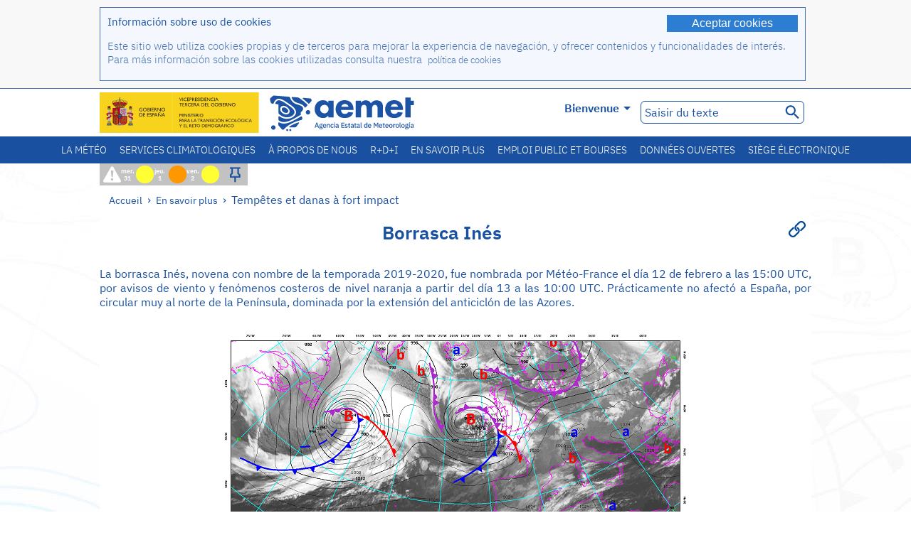

--- FILE ---
content_type: text/html;charset=ISO-8859-15
request_url: https://www.aemet.es/fr/conocermas/borrascas/2019-2020/estudios_e_impactos/ines
body_size: 10941
content:
<!DOCTYPE html PUBLIC "-//W3C//DTD XHTML 1.0 Transitional//EN" "http://www.w3.org/TR/xhtml1/DTD/xhtml1-transitional.dtd">
<html xmlns="http://www.w3.org/1999/xhtml" lang="fr" xml:lang="fr"><head>
<meta name="keywords" content="AEMET,de l'Etat,Météorologique,Espagne,Agencia,Estatal,Le Temps,Temps" />
<meta name="author" content="Agencia Estatal de Meteorología" />


<meta content="width=device-width, initial-scale=1.0" name="viewport" />


<meta name="title" content="Borrasca In&eacute;s
 - Agence de l'État de Météorologie - AEMET - Gouvernement d?Espagne" />
<meta name="DC.title" content="Borrasca In&eacute;s
 - Agence de l'État de Météorologie - AEMET - Gouvernement d?Espagne" />
<meta name="distribution" content="global" />

<meta name="lang" content="fr" />
<meta name="language" content="fr" />

<meta http-equiv="Content-Type" content="text/html; charset=ISO-8859-15" />

<meta property="og:title" content="Borrasca In&eacute;s
 - Agence de l'État de Météorologie - AEMET - Gouvernement d?Espagne"/>
<meta property="og:image" content="https://www.aemet.es/imagenes/gif/logo_AEMET_og.gif"/>
<meta name="application-name" content="Agence de l'État de Météorologie - AEMET - Gouvernement d?Espagne" />
<meta name="msapplication-tooltip" content="Agence de l'État de Météorologie - AEMET - Gouvernement d?Espagne" />
<meta name="msapplication-starturl" content="https://www.aemet.es/fr/portada" />
<meta name="msapplication-navbutton-color" content="#4F86D9" />
<meta name="msapplication-window" content="width=1024;height=768" /> 
<meta name="msapplication-task"
      content="name=Accueil, Agence de l'État de Météorologie ;
      action-uri=https://www.aemet.es/fr/portada;
      icon-uri=https://www.aemet.es/favicon.ico" />
<meta name="msapplication-task"
      content="name=La météo, Espagne;
      action-uri=https://www.aemet.es/fr/eltiempo/prediccion/espana;
      icon-uri=https://www.aemet.es/imagenes/ico/ico_municipios.ico" />
<meta name="msapplication-task"
      content="name=La météo, Recherche par municipalités espagnoles;
      action-uri=https://www.aemet.es/fr/eltiempo/prediccion/municipios;
      icon-uri=https://www.aemet.es/imagenes/ico/ico_municipios.ico" />
<meta name="msapplication-task" 
      content="name=Avertissements;
      action-uri=https://www.aemet.es/fr/eltiempo/prediccion/avisos;
      icon-uri=https://www.aemet.es/imagenes/ico/ico_avisos.ico" />
<meta name="msapplication-task" 
      content="name=Nouvelles;
      action-uri=https://www.aemet.es/fr/noticias;
      icon-uri=https://www.aemet.es/favicon.ico" />      
<meta name="msapplication-task" 
      content="name=Aujourd'hui et derniers jours;
      action-uri=https://www.aemet.es/fr/eltiempo/observacion/ultimosdatos;
      icon-uri=https://www.aemet.es/favicon.ico" />
<title>Borrasca In&eacute;s
 - Agence de l'État de Météorologie - AEMET - Gouvernement d?Espagne</title>
<!-- <link href='http://fonts.googleapis.com/css?family=Roboto:300,400,500,700' rel='stylesheet' type='text/css' /> -->
<script type="text/javascript" src="/ruxitagentjs_ICA7NVfqrux_10327251022105625.js" data-dtconfig="app=ea7c4b59f27d43eb|cuc=v6ogc8fs|owasp=1|mel=100000|expw=1|featureHash=ICA7NVfqrux|dpvc=1|lastModification=1765170238029|tp=500,50,0|rdnt=1|uxrgce=1|srbbv=2|agentUri=/ruxitagentjs_ICA7NVfqrux_10327251022105625.js|reportUrl=/rb_bf68775ubu|rid=RID_-1665426906|rpid=-1431921994|domain=aemet.es"></script><link rel="stylesheet" type="text/css" href="/css/fonts.css"  />
<link rel="stylesheet" type="text/css" media="screen" href="/css/estilos_202512171212.css" />
<link rel="stylesheet" type="text/css" media="print" href="/css/printer_friendly_202512171212.css" />
<link rel="stylesheet" type="text/css" href="/css/jquery-ui.css"  />
<link rel="stylesheet" type="text/css" href="/css/animate.css"  />
<link rel="stylesheet" type="text/css" href="/css/portlets/portlets.css"  />
<!-- Important Owl stylesheet -->
<link rel="stylesheet" type="text/css" href="/css/owl-carousel/owl.carousel.css" />
<!-- Default Theme -->
<link rel="stylesheet" type="text/css" href="/css/owl-carousel/owl.theme.css" />
<!-- MediaElement -->
<link rel="stylesheet" type="text/css" href="/css/mediaelements/mediaelementplayer.min.css" />
<script type="text/javascript" src="/js/jquery.min.js"></script>
<script type="text/javascript" src="/js/jquery.cookie.js"></script>

<!-- Include js owl plugin -->
<script type="text/javascript" src="/js/owl-carousel/owl.carousel.min.js"></script>
<script type="text/javascript" src="/js/wow/wow.min.js" ></script>
<link rel="bookmark" href="https://www.aemet.es/es/conocermas/borrascas/2019-2020/estudios_e_impactos/ines" />
<link rel="canonical" href="https://www.aemet.es/es/conocermas/borrascas/2019-2020/estudios_e_impactos/ines" />
<link rel="help" href="/fr/ayuda" />
<link rel="copyright" href="/fr/nota_legal" />
<link rel="shortcut icon" type="image/ico" href="/favicon.ico" />
<link rel="apple-touch-icon" href="/apple-touch-icon.png"/>
<link rel="apple-touch-icon" href="/apple-touch-icon-precomposed.png"/>
<link rel="alternate" type="text/html" href="https://www.aemet.es/es/conocermas/borrascas/2019-2020/estudios_e_impactos/ines" hreflang="es" lang="es" />
<link rel="alternate" type="text/html" href="https://www.aemet.es/ca/conocermas/borrascas/2019-2020/estudios_e_impactos/ines" hreflang="ca" lang="ca" />
<link rel="alternate" type="text/html" href="https://www.aemet.es/gl/conocermas/borrascas/2019-2020/estudios_e_impactos/ines" hreflang="gl" lang="gl" />
<link rel="alternate" type="text/html" href="https://www.aemet.es/va/conocermas/borrascas/2019-2020/estudios_e_impactos/ines" hreflang="ca-valencia" lang="ca-valencia" />
<link rel="alternate" type="text/html" href="https://www.aemet.es/eu/conocermas/borrascas/2019-2020/estudios_e_impactos/ines" hreflang="eu" lang="eu" />
<link rel="alternate" type="text/html" href="https://www.aemet.es/en/conocermas/borrascas/2019-2020/estudios_e_impactos/ines" hreflang="en" lang="en" />
<link rel="alternate" type="text/html" href="https://www.aemet.es/fr/conocermas/borrascas/2019-2020/estudios_e_impactos/ines" hreflang="fr" lang="fr" />
</head>
<body>
<div id="capa_global"></div>
<div id="popup_cookies" class="pop_up_cookies">
	<div>
		<div class="padding_popup contenido_popup_cookies">
			<div class="marginbottom15px">
			<button class="boton_cookies" onclick="aceptaCookies();$('#popup_cookies').remove();">Aceptar cookies</button>
			<div class="texto_entradilla">Información sobre uso de cookies</div>
			</div>
			<div class="notas_tabla"><p>Este sitio web utiliza cookies propias y de terceros para mejorar la experiencia de navegación, y ofrecer contenidos y funcionalidades de interés. Para más información sobre las cookies utilizadas consulta nuestra&nbsp;
				<a class="enlace_informacion enlace_ver_politica_cookies" href="/fr/politica_cookies">política de cookies</a>
				</p>
			</div>	
		</div>
	</div>
</div>
<div class="fondo_cabecera">
	<div class="cabecera_transp">
		<div class="fuera">
			<h1>
				Agencia Estatal de Meteorología</h1>
			<ul>
			 	<li>
			 		<a href="#contenido" accesskey="c">C&nbsp;-&nbsp;Aller au contenu</a>
			 	</li>
	    		<li>
	    			<a href="/fr/accesibilidad" accesskey="0">0&nbsp;-&nbsp;Accessibilité site web</a></li>
	    		<li>
	    			<a href="/fr/portada" accesskey="1">1&nbsp;-&nbsp;Accueil</a></li>    		
	    		<li>
	    			<a href="/fr/mapaweb" accesskey="2">2&nbsp;-&nbsp;Plan du site</a></li>
		   		<li>
		   			<a href="/fr/ayuda" accesskey="3">3&nbsp;-&nbsp;Aide web</a></li>    		
		   		<li>
	<a href="/fr/contactar" accesskey="4">4&nbsp;-&nbsp;Contacter</a></li>
		   		<li>
		   			<a href="/fr/eltiempo/prediccion/municipios" accesskey="5">5&nbsp;-&nbsp;Municipalités</a></li>
		   		<li>
		   			<a href="/fr/eltiempo/prediccion/avisos" accesskey="6">6&nbsp;-&nbsp;Avertissements</a></li>	   			   				  	
			</ul>
		</div>
		<div class="logo">
			<div class="logo1">
			 	<a aria-label="Agence de l'État de Météorologie " class="enlace_aemet" title="Agence de l'État de Météorologie " href="/fr/portada"></a> 
			    <a aria-label="Ministerio para la Transición Ecológica y el Reto Demográfico.&nbsp;(s'ouvrira dans une nouvelle fenêtre)" target="_blank" class="enlace_magrama" title="Ministerio para la Transición Ecológica y el Reto Demográfico.&nbsp;(s'ouvrira dans une nouvelle fenêtre)" href="https://www.miteco.gob.es"></a>


				<picture>
					<source media="(max-width: 999px)" srcset="/imagenes/svg/logo_AEMET_web_cabecera1_mov.svg">
					<source media="(min-width: 1000px)" srcset="/fr/imagen-logo1">
					<img id="logo-principal" src="/fr/imagen-logo1" alt="Agence de l'État de Météorologie " title="Agence de l'État de Météorologie "/>
				</picture>

			</div>
			<div class="logo2">
				</div>
		</div>
		<div class="menu_cabecera">
			<ul>	
	    		<li>
					<div class="contenedor_idiomas_mini">
						<input type="checkbox" id="idiomas_mini" class="checkbox_oculto_idiomas" /><label for="idiomas_mini" class="nav_select_idiomas">					
						
							fr
							<span class="arrow-down_white margin_combo_mini_idioma">&nbsp;</span></label>
					   <ul class="nav_idiomas">
							<li><a class="separador_idiomas" lang="es" hreflang="es" href="https://www.aemet.es/es/conocermas/borrascas/2019-2020/estudios_e_impactos/ines" title="Español">es</a></li>
							<li><a class="separador_idiomas" lang="ca" hreflang="ca" href="https://www.aemet.es/ca/conocermas/borrascas/2019-2020/estudios_e_impactos/ines" title="Català">ca</a></li>
							<li><a class="separador_idiomas" lang="gl" hreflang="gl" href="https://www.aemet.es/gl/conocermas/borrascas/2019-2020/estudios_e_impactos/ines" title="Galego">gl</a></li>
							<li><a class="separador_idiomas" lang="ca-valencia" hreflang="ca" href="https://www.aemet.es/va/conocermas/borrascas/2019-2020/estudios_e_impactos/ines" title="Valencià">va</a></li>
							<li><a class="separador_idiomas" lang="eu" hreflang="eu" href="https://www.aemet.es/eu/conocermas/borrascas/2019-2020/estudios_e_impactos/ines" title="Euskara">eu</a></li>
							<li><a class="separador_idiomas" lang="en" hreflang="en" href="https://www.aemet.es/en/conocermas/borrascas/2019-2020/estudios_e_impactos/ines" title="English">en</a></li>
							<li><a class="separador_idiomas" lang="fr" hreflang="fr" href="https://www.aemet.es/fr/conocermas/borrascas/2019-2020/estudios_e_impactos/ines" title="Français">fr</a></li>					
					   </ul>
					</div>	    		
					<div class="contenedor_idiomas">
						<input type="checkbox" id="idiomas" class="checkbox_oculto_idiomas" /><label for="idiomas" class="nav_select_idiomas">					
						Bienvenue<span class="arrow-down_white">&nbsp;</span></label>
					   <ul class="nav_idiomas">
							<li><a class="separador_idiomas" lang="es" hreflang="es" href="https://www.aemet.es/es/conocermas/borrascas/2019-2020/estudios_e_impactos/ines" title="Español">Bienvenido</a></li>
							<li><a class="separador_idiomas" lang="ca" hreflang="ca" href="https://www.aemet.es/ca/conocermas/borrascas/2019-2020/estudios_e_impactos/ines" title="Català">Benvinguts</a></li>
							<li><a class="separador_idiomas" lang="gl" hreflang="gl" href="https://www.aemet.es/gl/conocermas/borrascas/2019-2020/estudios_e_impactos/ines" title="Galego">Benvidos</a></li>
							<li><a class="separador_idiomas" lang="ca-valencia" hreflang="ca" href="https://www.aemet.es/va/conocermas/borrascas/2019-2020/estudios_e_impactos/ines" title="Valencià">Benvinguts</a></li>
							<li><a class="separador_idiomas" lang="eu" hreflang="eu" href="https://www.aemet.es/eu/conocermas/borrascas/2019-2020/estudios_e_impactos/ines" title="Euskara">Ongi etorri</a></li>
							<li><a class="separador_idiomas" lang="en" hreflang="en" href="https://www.aemet.es/en/conocermas/borrascas/2019-2020/estudios_e_impactos/ines" title="English">Welcome</a></li>
							<li><a class="separador_idiomas" lang="fr" hreflang="fr" href="https://www.aemet.es/fr/conocermas/borrascas/2019-2020/estudios_e_impactos/ines" title="Français">Bienvenue</a></li>					
					   </ul>
					</div>
	    		</li>
<!-- 				<li class="barra_separadora">|</li>			 -->
	    		<li>
	    			<label for="buscador_oculto" class="nav_select_buscador"><span class="fuera">Buscador oculto</span></label>
					<input type="checkbox" id="buscador_oculto" class="checkbox_oculto_buscador" />
					<div class="caja_contenedor_busqueda icono_red_social_cabecera">	
						<form id="FrmBuscador" method="get" action="/fr/buscador"><div class="contenedor_buscador">									
								<input class="texto_buscador" value="Saisir du texte" aria-label ="Saisir du texte" name="str" id="buscar" onfocus="this.value=(this.value=='Saisir du texte') ? '' : this.value;" onblur="this.value=(this.value=='') ? 'Saisir du texte' : this.value;"/>
								<input type="hidden" name="modo" value="and" /><input type="hidden" name="orden" value="n" /><input type="hidden" name="tipo" value="sta" /><input type="submit" value=" " class="boton_buscar_cabecera" title="Rechercher" alt="Rechercher" /></div>	
						</form></div>     			
		   		</li>
			</ul>
		</div>
	</div>
<div class="contenedor_menu_web">
<div class="inner">
	    <div class="div_nav">
			<label class="label_checkbox_menu" for="nav"><span class="fuera">Menú</span></label>
			<input class="checkbox_menu" type="checkbox" id="nav" />
		<ul class="nav nav_ul"><!--


--><li><a class="enlace_menuweb_1er_nvl" href="/fr/eltiempo">La météo</a>
<ul>
<li class="menu_segundo_nivel"><a class="enlace_menuweb_2o_nvl" href="/fr/eltiempo/observacion">Observation</a>
<ul>
<li><a class="enlace_3er_nvl" href="/fr/eltiempo/observacion/ultimosdatos"  >Aujourd'hui et derniers jours</a></li>

<li><a class="enlace_3er_nvl" href="/fr/eltiempo/observacion/sinobas"  >SINOBAS</a></li>

<li><a class="enlace_3er_nvl" href="/fr/eltiempo/observacion/radar"  >Radar</a></li>

<li><a class="enlace_3er_nvl" href="/fr/eltiempo/observacion/satelite/infra"  >Satellites</a></li>

<li><a class="enlace_3er_nvl" href="/fr/eltiempo/observacion/rayos"  >La foudre</a></li>

<li><a class="enlace_3er_nvl" href="/fr/eltiempo/observacion/radiacion/radiacion"  >Le rayonnement et l'ozone</a></li>

<li><a class="enlace_3er_nvl" href="/fr/eltiempo/observacion/contaminacionfondo"  >Pollution de fond</a></li>

<li><a class="enlace_3er_nvl" href="/fr/eltiempo/observacion/camp_antarticas"  >Campagnes antarctiques</a></li>

<li><a class="enlace_3er_nvl" href="/fr/eltiempo/observacion/tiempo_espacial"  >Météo spatiale</a></li>

</ul>
</li>
<li class="menu_segundo_nivel"><a class="enlace_menuweb_2o_nvl" href="/fr/eltiempo/prediccion">Prévision</a>
<ul>
<li><a class="enlace_3er_nvl" href="/fr/eltiempo/prediccion/avisos"  >Avertissements</a></li>

<li><a class="enlace_3er_nvl" href="/fr/eltiempo/prediccion/municipios"  >Municipalités</a></li>

<li><a class="enlace_3er_nvl" href="/fr/eltiempo/prediccion/playas"  >Plages</a></li>

<li><a class="enlace_3er_nvl" href="/fr/eltiempo/prediccion/montana"  >Montagne</a></li>

<li><a class="enlace_3er_nvl" href="/fr/eltiempo/prediccion/comunidades"  >Communautés autonomes</a></li>

<li><a class="enlace_3er_nvl" href="/fr/eltiempo/prediccion/espana"  >Espagne</a></li>

<li><a class="enlace_3er_nvl" href="/fr/eltiempo/prediccion/mundo"  >Villes du monde</a></li>

<li><a class="enlace_3er_nvl" href="/fr/eltiempo/prediccion/maritima"  >Météo marine</a></li>

<li><a class="enlace_3er_nvl" href="/fr/eltiempo/prediccion/aeronautica"  >Aéronautique</a></li>

<li><a class="enlace_3er_nvl" href="/fr/eltiempo/prediccion/mapa_frentes"  >Carte de fronts</a></li>

<li><a class="enlace_3er_nvl" href="/fr/eltiempo/prediccion/temperaturas"  >Températures Max/Min</a></li>

<li><a class="enlace_3er_nvl" href="/fr/eltiempo/prediccion/modelosnumericos/harmonie_arome"  >Modèles numériques</a></li>

<li><a class="enlace_3er_nvl" href="/fr/eltiempo/prediccion/mapas_probabilisticos"  >Cartes de probabilités</a></li>

<li><a class="enlace_3er_nvl" href="/fr/eltiempo/prediccion/radiacionuv"  >Rayonnement ultraviolet</a></li>

<li><a class="enlace_3er_nvl" href="/fr/eltiempo/prediccion/calidad_del_aire"  >Composition chimique de l'atmosphère</a></li>

<li><a class="enlace_3er_nvl" href="/fr/eltiempo/prediccion/incendios"  >Incendies</a></li>

<li><a class="enlace_3er_nvl" href="/fr/eltiempo/prediccion/meteoruta"  >MeteoRuta</a></li>

<li><a class="enlace_3er_nvl" href="/fr/eltiempo/prediccion/polvo_mineral"  >Intrusions de poussière minérale sahariennes</a></li>

</ul>
</li>
</ul>
</li><!--




--><li><a class="enlace_menuweb_1er_nvl" href="/fr/serviciosclimaticos">Services climatologiques</a>
<ul>
<li class="menu_segundo_nivel"><a class="enlace_menuweb_2o_nvl" href="/fr/serviciosclimaticos/datosclimatologicos">Données climatologiques</a>
<ul>
<li><a class="enlace_3er_nvl" href="/fr/serviciosclimaticos/datosclimatologicos/valoresclimatologicos"  >Valeurs normales</a></li>

<li><a class="enlace_3er_nvl" href="/fr/serviciosclimaticos/datosclimatologicos/efemerides_extremos"  >Valeurs extrêmes</a></li>

<li><a class="enlace_3er_nvl" href="/fr/serviciosclimaticos/datosclimatologicos/superacion_umbrales"  >Seuils surmontés</a></li>

<li><a class="enlace_3er_nvl" href="/fr/serviciosclimaticos/datosclimatologicos/efemerides_sucesos"  >Éphémérides</a></li>

<li><a class="enlace_3er_nvl" href="/fr/serviciosclimaticos/datosclimatologicos/fenologia"  >Phénologie</a></li>

<li><a class="enlace_3er_nvl" href="/fr/serviciosclimaticos/datosclimatologicos/atlas_climatico"  >Les atlas climatuques</a></li>

<li><a class="enlace_3er_nvl" href="/fr/serviciosclimaticos/datosclimatologicos/series-centenarias"  >Série centenaire</a></li>

</ul>
</li>
<li class="menu_segundo_nivel"><a class="enlace_menuweb_2o_nvl" href="/fr/serviciosclimaticos/vigilancia_clima">Surveillance du climat</a>
<ul>
<li><a class="enlace_3er_nvl" href="/fr/serviciosclimaticos/vigilancia_clima/resumenes"  >Sommaires climatologiques</a></li>

<li><a class="enlace_3er_nvl" href="/fr/serviciosclimaticos/vigilancia_clima/analisis_estacional"  >Analyse saisonnière</a></li>

<li><a class="enlace_3er_nvl" href="/fr/serviciosclimaticos/vigilancia_clima/vigilancia_sequia"  >Suivi de la sécheresse météorologique</a></li>

<li><a class="enlace_3er_nvl" href="/fr/serviciosclimaticos/vigilancia_clima/balancehidrico"  >Bilan hydrique</a></li>

<li><a class="enlace_3er_nvl" href="/fr/serviciosclimaticos/vigilancia_clima/resumen_precipitaciones"  >Sommaire des précipitations</a></li>

<li><a class="enlace_3er_nvl" href="/fr/serviciosclimaticos/vigilancia_clima/radiacion_ozono"  >La rayonnement et l'ozone</a></li>

<li><a class="enlace_3er_nvl" href="/fr/serviciosclimaticos/vigilancia_clima/composicion-atmosferica-izana"  >Composition de l'atmosphère à Izaña</a></li>

</ul>
</li>
<li><a class="enlace_3er_nvl" href="/fr/serviciosclimaticos/prediccion_estacional"  >La prévision saisonnière</a>
</li>
<li class="menu_segundo_nivel"><a class="enlace_menuweb_2o_nvl" href="/fr/serviciosclimaticos/cambio_climat">Les projections climatiques pour le XXIe siècle</a>
<ul>
<li><a class="enlace_3er_nvl" href="/fr/serviciosclimaticos/cambio_climat/proyecciones-AR6"  >AR6: Scénarios PNACC</a></li>

<li><a class="enlace_3er_nvl" href="/fr/serviciosclimaticos/cambio_climat/visor-AdapteCCa"  >Visière AdapteCCa</a></li>

<li><a class="enlace_3er_nvl" href="/fr/serviciosclimaticos/cambio_climat/proyecciones-AR5-y-anteriores"  >AR5 et précédents</a></li>

</ul>
</li>
<li><a class="enlace_3er_nvl" href="/fr/serviciosclimaticos/apoyo_gestion_embalses"  >Soutien à la gestion des barrage</a>
</li>
<li><a class="enlace_3er_nvl" href="/fr/serviciosclimaticos/monitor_sequia_met"  >Moniteur de la sécheresse météorologique</a>
</li>
<li><a class="enlace_3er_nvl" href="/fr/serviciosclimaticos/catalogo"  >Catalogue</a>
</li>
</ul>
</li><!--




--><li><a class="enlace_menuweb_1er_nvl" href="/fr/conocenos">À propos de nous</a>
<ul>
<li><a class="enlace_3er_nvl" href="/fr/conocenos/quienes_somos"  >Qui sommes nous</a>
</li>
<li><a class="enlace_3er_nvl" href="/fr/conocenos/a_que_nos_dedicamos"  >Que nous faisons</a>
</li>
<li class="menu_segundo_nivel"><a class="enlace_menuweb_2o_nvl" href="/fr/conocenos/transparencia">Transparencia</a>
<ul>
<li><a class="enlace_3er_nvl" href="/fr/conocenos/transparencia/institucional-organizativa-planificacion"  >Institucional, Organizativa y de Planificación</a></li>

<li><a class="enlace_3er_nvl" href="/fr/conocenos/transparencia/relevancia-juridica"  >Jurídica</a></li>

<li><a class="enlace_3er_nvl" href="/fr/conocenos/transparencia/economica-presupuestaria-estadistica"  >Económica, Presupuestaria y Estadística</a></li>

<li><a class="enlace_3er_nvl" href="/fr/conocenos/transparencia/solicitudes-accesos-inf-publica"  >Solicitudes de accesos a la información pública</a></li>

</ul>
</li>
<li><a class="enlace_3er_nvl" href="/fr/conocenos/recursos"  >Nos ressources</a>
</li>
<li><a class="enlace_3er_nvl" href="/fr/conocenos/nuestra_historia"  >Notre histoire</a>
</li>
<li class="menu_segundo_nivel"><a class="enlace_menuweb_2o_nvl" href="/fr/conocenos/congresos_y_conferencias">Congrès et conférences</a>
<ul>
<li><a class="enlace_3er_nvl" href="/fr/conocenos/congresos_y_conferencias/congresos"  >Annonces</a></li>

<li><a class="enlace_3er_nvl" href="/fr/conocenos/congresos_y_conferencias/reuniones"  >Réunions et conférences</a></li>

</ul>
</li>
<li><a class="enlace_3er_nvl" href="/fr/conocenos/colaboracion_institucional/convenios"  >Collaboration institutionnelle</a>
</li>
<li><a class="enlace_3er_nvl" href="/fr/conocenos/cursos"  >Formations</a>
</li>
<li><a class="enlace_3er_nvl" href="/fr/conocenos/actividad_internacional"  >Activité internationale</a>
</li>
</ul>
</li><!--




--><li><a class="enlace_menuweb_1er_nvl" href="/fr/idi">R+D+I</a>
<ul>
<li><a class="enlace_3er_nvl" href="/fr/idi/transformacion_digital"  >Transformation numérique</a>
</li>
<li><a class="enlace_3er_nvl" href="/fr/idi/prediccion"  >Prévision</a>
</li>
<li><a class="enlace_3er_nvl" href="/fr/idi/clima"  >Climat</a>
</li>
<li><a class="enlace_3er_nvl" href="/fr/idi/medio_ambiente"  >Environnement</a>
</li>
<li><a class="enlace_3er_nvl" href="/fr/idi/tic"  >L'innovation technologique</a>
</li>
<li><a class="enlace_3er_nvl" href="/fr/idi/observacion"  >Observation</a>
</li>
<li><a class="enlace_3er_nvl" href="/fr/idi/SAF_Nowcasting"  >SAF de Nowcasting</a>
</li>
<li><a class="enlace_3er_nvl" href="/fr/idi/CIAI"  >CIAI</a>
</li>
<li><a class="enlace_3er_nvl" href="/fr/idi/SDS-WAS"  >SDS-WAS</a>
</li>
<li><a class="enlace_3er_nvl" href="/fr/idi/publicaciones_cientificas"  >Publications scientifiques</a>
</li>
</ul>
</li><!--




--><li><a class="enlace_menuweb_1er_nvl" href="/fr/conocermas">En savoir plus</a>
<ul>
<li><a class="enlace_3er_nvl" href="/fr/conocermas/aeronautica"  >Aéronautique</a>
</li>
<li><a class="enlace_3er_nvl" href="/fr/conocermas/maritima"  >Météo Marine</a>
</li>
<li><a class="enlace_3er_nvl" href="/fr/conocermas/montana"  >Montagne</a>
</li>
<li><a class="enlace_3er_nvl" href="/fr/conocermas/archivo_documental_Arcimis"  >Archives de documents Arcimis</a>
</li>
<li class="menu_segundo_nivel"><a class="enlace_menuweb_2o_nvl" href="/fr/conocermas/biblioteca">Bibliothèque</a>
<ul>
<li><a class="enlace_3er_nvl" href="/fr/conocermas/biblioteca/catalogo"  >Catalogue</a></li>

<li><a class="enlace_3er_nvl" href="/fr/conocermas/biblioteca/boletines"  >Bulletin météorologique</a></li>

<li><a class="enlace_3er_nvl" href="/fr/conocermas/biblioteca/exposiciones"  >Exhibitions</a></li>

</ul>
</li>
<li class="menu_segundo_nivel"><a class="enlace_menuweb_2o_nvl" href="/fr/conocermas/recursos_en_linea">Ressources en ligne</a>
<ul>
<li><a class="enlace_3er_nvl" href="/fr/conocermas/recursos_en_linea/publicaciones_y_estudios"  >Nos publications et études</a></li>

<li><a class="enlace_3er_nvl" href="/fr/conocermas/recursos_en_linea/calendarios"  >Calendrier météo</a></li>

<li><a class="enlace_3er_nvl" href="/fr/conocermas/recursos_en_linea/elobservador"  >El Observador</a></li>

<li><a class="enlace_3er_nvl" href="/fr/conocermas/recursos_en_linea/selecciones_del_blog"  >Sélections du blog</a></li>

<li><a class="enlace_3er_nvl" href="/fr/conocermas/recursos_en_linea/simposios_prediccion"  >Colloques sur la prévision météorologique</a></li>

<li><a class="enlace_3er_nvl" href="/fr/conocermas/recursos_en_linea/modulos-tempo"  >Bibliotèque des modules de formation TEMPO</a></li>

</ul>
</li>
<li><a class="enlace_3er_nvl" href="/fr/conocermas/meteoeduca-medina"  >Meteoeduca - Medina</a>
</li>
<li><a class="enlace_3er_nvl" href="/fr/conocermas/dia_meteorologico"  >Journée Météorologique Mondial</a>
</li>
<li><a class="enlace_3er_nvl" href="/fr/conocermas/modificacion_artificial_tiempo"  >Modification artificielle du temps</a>
</li>
<li><a class="enlace_3er_nvl" href="/fr/conocermas/meteo_glosario_visual"  >MeteoGlosario Visual</a>
</li>
<li><a class="enlace_3er_nvl" href="/fr/conocermas/borrascas/2025-2026"  >Tempêtes et danas à fort impact</a>
</li>
</ul>
</li><!--




--><li><a class="enlace_menuweb_1er_nvl" href="/fr/empleo_y_becas">Emploi public et bourses</a>
<ul>
<li class="menu_segundo_nivel"><a class="enlace_menuweb_2o_nvl" href="/fr/empleo_y_becas/empleo_publico">Emploi public</a>
<ul>
<li><a class="enlace_3er_nvl" href="/fr/empleo_y_becas/empleo_publico/ingresar_en_la_aemet"  >Réjoindre AEMET</a></li>

<li><a class="enlace_3er_nvl" href="/fr/empleo_y_becas/empleo_publico/oposiciones"  >Examens d'admission</a></li>

<li><a class="enlace_3er_nvl" href="/fr/empleo_y_becas/empleo_publico/funcionarios_interinos"  >Fonctionnaires intérimaires</a></li>

<li><a class="enlace_3er_nvl" href="/fr/empleo_y_becas/empleo_publico/personal_laboral"  >Personnel sous contrat</a></li>

<li><a class="enlace_3er_nvl" href="/fr/empleo_y_becas/empleo_publico/condiciones_de_trabajo"  >Conditions de travail</a></li>

</ul>
</li>
<li><a class="enlace_3er_nvl" href="/fr/empleo_y_becas/concursos"  >Concours publics</a>
</li>
<li><a class="enlace_3er_nvl" href="/fr/empleo_y_becas/libre_designacion"  >Désignation libre</a>
</li>
<li><a class="enlace_3er_nvl" href="/fr/empleo_y_becas/practicas"  >Stages</a>
</li>
<li class="menu_segundo_nivel"><a class="enlace_menuweb_2o_nvl" href="/fr/empleo_y_becas/becas">Bourses</a>
<ul>
<li><a class="enlace_3er_nvl" href="/fr/empleo_y_becas/becas/informacion_de_interes"  >Informations utiles</a></li>

<li><a class="enlace_3er_nvl" href="/fr/empleo_y_becas/becas/convocatorias"  >Nos convocations</a></li>

</ul>
</li>
</ul>
</li><!--




--><li><a class="enlace_menuweb_1er_nvl" href="/fr/datos_abiertos">Données ouvertes</a>
<ul>
<li><a class="enlace_3er_nvl" href="/fr/datos_abiertos/catalogo"  >Catalogue. Plan RISP</a>
</li>
<li><a class="enlace_3er_nvl" href="/fr/datos_abiertos/AEMET_OpenData"  >AEMET OpenData</a>
</li>
<li><a class="enlace_3er_nvl" href="/fr/datos_abiertos/estadisticas"  >Statistiques</a>
</li>
</ul>
</li><!--




--><li><a class="enlace_3er_nvl" href="/fr/sede_electronica"  >Siège électronique</a></li><!--



--></ul></div>
	  </div>	
<script src="/js/doubletaptogo.min.js"></script>
<script>
	$(function(){
		$('.div_nav li:has(ul)').doubleTapToGo();
	});
</script>


</div>	
</div>
<div id="cabecera" class="cabecera_invierno">	
	<div class="contenedor_cabecera_menu_iconos">
		<div>	
	 	<ul class="listado_avisos_cabecera">
			<li>
			 		<img class="icono_avisos_cabecera" src="/imagenes/png/iconos/ico-avisos.png" alt="METEOALERTA" title="METEOALERTA"/>
			 		</li>
				<li>				
				<a href="/fr/eltiempo/prediccion/avisos?w=hoy" id="url-ver-avisos-cabecera" title="mer. 31 - Niveaux d'alerte: Danger faible"><div class="texto_icon_aviso_cabecera color_blanco inline_block vertical_align_mid texto_aviso_cabecera_web">mer. 31</div>
						<div class="tamano_icon_aviso_cabecera ico_redondeado_aviso_amarillo"><div class="texto_icon_aviso_cabecera texto_aviso_cabecera_movil">mer. 31</div></div></a></li>
	          <li>				
				<a href="/fr/eltiempo/prediccion/avisos?w=mna" id="url-ver-avisos-cabecera" title="jeu. 1 - Niveaux d'alerte: Danger important"><div class="texto_icon_aviso_cabecera color_blanco inline_block vertical_align_mid texto_aviso_cabecera_web">jeu. 1</div>
						<div class="tamano_icon_aviso_cabecera ico_redondeado_aviso_naranja"><div class="texto_icon_aviso_cabecera texto_aviso_cabecera_movil">jeu. 1</div></div></a></li>
	          <li>				
				<a href="/fr/eltiempo/prediccion/avisos?w=pmna" id="url-ver-avisos-cabecera" title="ven. 2 - Niveaux d'alerte: Danger faible"><div class="texto_icon_aviso_cabecera color_blanco inline_block vertical_align_mid texto_aviso_cabecera_web">ven. 2</div>
						<div class="tamano_icon_aviso_cabecera ico_redondeado_aviso_amarillo"><div class="texto_icon_aviso_cabecera texto_aviso_cabecera_movil">ven. 2</div></div></a></li>
	          </ul>

	</div>
<div class="ico_fondo_cuadrado" >	
			<ul class="listado_avisos_cabecera">
				<li>
					<a href="/fr/zona_portada_destacada" class="icono_avisos_cabecera"><img class="imagen_portada_aviso_especial" src="/imagenes/png/iconos/ico-destacado.png" alt="Predicción especial. Fiestas de Navidad&#xA;Nota informativa. Episodio de lluvias y nevadas&#xA;" title="Predicción especial. Fiestas de Navidad&#xA;Nota informativa. Episodio de lluvias y nevadas&#xA;"></a></li>
			</ul>
		</div>
		</div>	
	<div id="contenedor" class="contenedor fade">
		<div>
			<div class="rastro">
	<div class="rastro_enlaces_gcd">
			<a href="/fr/portada">Accueil</a><span > &rsaquo; </span><a href="/fr/conocermas">En savoir plus</a><span > &rsaquo; </span><span >Tempêtes et danas à fort impact</span></div>
		</div>
<a id="contenido"></a>

<div class="contenedor_ayuda">
  <div class="float_left">
    <a href="/fr/conocermas/borrascas/2019-2020/estudios_e_impactos/ines#enlaces_asociados">
    <img alt="Liens connexes" src="/imagenes/gif/ico_enlaces_asociados_.gif" title="Liens connexes" /></a>
  </div>
  <div class="txt_contenedor_ayuda">
    <a href="/fr/conocermas/borrascas/2019-2020/estudios_e_impactos/ines#enlaces_asociados">Liens connexes</a>
  </div>
</div>
<div class="contenedor_contenido">		
<h2 class="titulo">Borrasca In&eacute;s
</h2>
<div class="contenedor_central">
<!-- <IF> normalize-space(pagina/entradilla) != '' -->
<div class="texto_entradilla">
  <p>La borrasca In&eacute;s, novena con nombre de la temporada 2019-2020, fue nombrada por M&eacute;t&eacute;o-France el d&iacute;a 12 de febrero a las 15:00 UTC, por avisos de viento y fen&oacute;menos costeros de nivel naranja a partir del d&iacute;a 13 a las 10:00 UTC. Pr&aacute;cticamente no afect&oacute; a Espa&ntilde;a, por circular muy al norte de la Pen&iacute;nsula, dominada por la extensi&oacute;n del anticicl&oacute;n de las Azores.</p>
</div>
<!-- <FOR pagina/contenido> -->
<!-- <IF> normalize-space(./texto/parrafo_con_formato) != '' and normalize-space(./imagen/nombre_imagen) = '' -->
<!-- <IF> normalize-space(./texto/parrafo_con_formato) = '' and normalize-space(./imagen/nombre_imagen) != '' -->
<!-- <IF> normalize-space(/imagenes_gcd/conocermas/borrascas/2019-2020/estudios_e_impactos/Ines/GTDnbSAT.1_00.png) != '' -->
<img alt="Borrasca In&eacute;s el d&iacute;a 13 de febrero a las 00 UTC" class="imagencentral" src="/imagenes_gcd/conocermas/borrascas/2019-2020/estudios_e_impactos/Ines/GTDnbSAT.1_00.png" title="Borrasca In&eacute;s el d&iacute;a 13 de febrero a las 00 UTC" />  
<div class="notas_pie_img">Borrasca In&eacute;s el d&iacute;a 13 de febrero a las 00 UTC</div>
<!-- <IF> normalize-space(./texto/parrafo_con_formato) != '' and normalize-space(./imagen/nombre_imagen) != '' -->
<!-- <IF> normalize-space(./listado/titulo_listado) != '' -->
<!-- <IF> normalize-space(./texto/parrafo_con_formato) != '' and normalize-space(./imagen/nombre_imagen) = '' -->
<!-- <IF> normalize-space(./texto/parrafo_con_formato) = '' and normalize-space(./imagen/nombre_imagen) != '' -->
<!-- <IF> normalize-space(./texto/parrafo_con_formato) != '' and normalize-space(./imagen/nombre_imagen) != '' -->
<!-- <IF> normalize-space(./listado/titulo_listado) != '' -->
<!-- <IF> normalize-space(./texto/parrafo_con_formato) != '' and normalize-space(./imagen/nombre_imagen) = '' -->
<div class="texto_normal">
<!-- <FOR ./texto/parrafo_con_formato/*> -->
  <p style="text-align: justify;">
  <strong>Formaci&oacute;n y evoluci&oacute;n posterior de la borrasca</strong></p>
  <p style="text-align: justify;">La borrasca In&eacute;s se gener&oacute; dentro de un intens&iacute;simo flujo que atravesaba el Atl&aacute;ntico Norte durante la primera quincena de febrero, en ocasiones muy zonal y en otras m&aacute;s ondulado, dando lugar a una serie de borrascas profundas, muy activas y de r&aacute;pido desplazamiento, con sus centros siempre al norte del paralelo 50&ordm;N. Previamente a In&eacute;s, entre los d&iacute;as 9 y 10, la borrasca Ciara (nombrada por el grupo W de EUMETNET, formado por los servicios meteorol&oacute;gicos de Irlanda, Reino Unido y Pa&iacute;ses Bajos) pas&oacute; por el norte de las Islas Brit&aacute;nicas. In&eacute;s comenz&oacute; a formarse el d&iacute;a 11 a primeras horas al este de Terranova. A mediod&iacute;a del 12, cuando fue nombrada por M&eacute;t&eacute;o-France, se encontraba centrada aproximadamente en 52&ordm;N-25&ordm;W, a mitad de camino entre Am&eacute;rica y Europa, con una profundidad de algo m&aacute;s de 980
  hPa. A mediod&iacute;a del d&iacute;a 13, tras un r&aacute;pido desplazamiento y sin profundizarse mucho m&aacute;s, se encontraba centrada al sureste de Gran Breta&ntilde;a, con un frente fr&iacute;o que desde el mar del Norte llegaba hasta el Cant&aacute;brico, pasando por los Pa&iacute;ses Bajos, B&eacute;lgica y Francia. Menos de 24 horas despu&eacute;s, y tras atravesar por el norte de Alemania, In&eacute;s se rellen&oacute; y dej&oacute; de tener actividad. Mientras tanto otra gran borrasca, mucho m&aacute;s profunda que In&eacute;s (unos 930 hPa en el m&iacute;nimo depresionario) se form&oacute; m&aacute;s al oeste y sigui&oacute; camino de Islandia, por lo que no recibi&oacute; nombre por parte de los servicios meterorol&oacute;gicos europeos integrados en EUMETNET.</p>
</div>
<!-- <IF> normalize-space(./texto/parrafo_con_formato) = '' and normalize-space(./imagen/nombre_imagen) != '' -->
<!-- <IF> normalize-space(./texto/parrafo_con_formato) != '' and normalize-space(./imagen/nombre_imagen) != '' -->
<!-- <IF> normalize-space(./listado/titulo_listado) != '' -->
<!-- <IF> normalize-space(./texto/parrafo_con_formato) != '' and normalize-space(./imagen/nombre_imagen) = '' -->
<!-- <IF> normalize-space(./texto/parrafo_con_formato) = '' and normalize-space(./imagen/nombre_imagen) != '' -->
<!-- <IF> normalize-space(/imagenes_gcd/conocermas/borrascas/2019-2020/estudios_e_impactos/Ines/MAIRE.gif) != '' -->
<img alt="Evoluci&oacute;n de la borrasca In&eacute;s entre las 02 UTC del 12 de febrero y las 06 UTC del 14 de febrero. M&aacute;s al oeste evoluciona una borrasca de mayor tama&ntilde;o y profundidad, que se mueve en direcci&oacute;n a Islandia." class="imagencentral" src="/imagenes_gcd/conocermas/borrascas/2019-2020/estudios_e_impactos/Ines/MAIRE.gif" title="Evoluci&oacute;n de la borrasca In&eacute;s entre las 02 UTC del 12 de febrero y las 06 UTC del 14 de febrero. M&aacute;s al oeste evoluciona una borrasca de mayor tama&ntilde;o y profundidad, que se mueve en direcci&oacute;n a Islandia." />  
<div class="notas_pie_img">Evoluci&oacute;n de la borrasca In&eacute;s entre las 02 UTC del 12 de febrero y las 06 UTC del 14 de febrero. M&aacute;s al oeste evoluciona una borrasca de mayor tama&ntilde;o y profundidad, que se mueve en direcci&oacute;n a Islandia.</div>
<!-- <IF> normalize-space(./texto/parrafo_con_formato) != '' and normalize-space(./imagen/nombre_imagen) != '' -->
<!-- <IF> normalize-space(./listado/titulo_listado) != '' -->
<!-- <IF> normalize-space(./texto/parrafo_con_formato) != '' and normalize-space(./imagen/nombre_imagen) = '' -->
<div class="texto_normal">
<!-- <FOR ./texto/parrafo_con_formato/*> -->
  <p style="text-align: justify;">
  <strong style="text-align: justify;">Avisos emitidos y principales impactos en Espa&ntilde;a</strong></p>
  <p style="text-align: justify;">
  <span style="text-align: justify;">Los &uacute;nicos avisos emitidos por AEMET en relaci&oacute;n con In&eacute;s fueron por&nbsp;</span>
  <strong style="text-align: justify;">fen&oacute;menos costeros de nivel naranja&nbsp;en el Cant&aacute;brico</strong>
  <span style="text-align: justify;">, concretamente por mar combinada de 4 a 5 metros, ocasionalmente de 5 a 6 metros, desde Galicia hasta el Pa&iacute;s Vasco, v&aacute;lidos durante el d&iacute;a 13.</span></p>
  <p style="text-align: justify;">
  <span style="text-align: justify;">Aparte del oleaje, no se registraron otros impactos en Espa&ntilde;a relacionados con la borrasca In&eacute;s, que afect&oacute; principalmente a Francia, especialmente a su zona norte. El extemo del frente fr&iacute;o que roz&oacute; el Cant&aacute;brico durante el d&iacute;a 13 apenas dej&oacute; precipitaciones.</span></p>
</div>
<!-- <IF> normalize-space(./texto/parrafo_con_formato) = '' and normalize-space(./imagen/nombre_imagen) != '' -->
<!-- <IF> normalize-space(./texto/parrafo_con_formato) != '' and normalize-space(./imagen/nombre_imagen) != '' -->
<!-- <IF> normalize-space(./listado/titulo_listado) != '' -->
<!-- <IF> normalize-space(./texto/parrafo_con_formato) != '' and normalize-space(./imagen/nombre_imagen) = '' -->
<!-- <IF> normalize-space(./texto/parrafo_con_formato) = '' and normalize-space(./imagen/nombre_imagen) != '' -->
<!-- <IF> normalize-space(/imagenes_gcd/conocermas/borrascas/2019-2020/estudios_e_impactos/Ines/Tuits.GIF) != '' -->
<img alt="Tuits emitidos en Francia en relaci&oacute;n con la borrasca In&eacute;s" class="imagencentral" src="/imagenes_gcd/conocermas/borrascas/2019-2020/estudios_e_impactos/Ines/Tuits.GIF" title="Tuits emitidos en Francia en relaci&oacute;n con la borrasca In&eacute;s" />  
<div class="notas_pie_img">Tuits emitidos en Francia en relaci&oacute;n con la borrasca In&eacute;s</div>
<!-- <IF> normalize-space(./texto/parrafo_con_formato) != '' and normalize-space(./imagen/nombre_imagen) != '' -->
<!-- <IF> normalize-space(./listado/titulo_listado) != '' -->
</div>
<div class="contenedor_central_izq contenedor_contenido marginbottom35px">
  <h3 class="titulo">
  <a id="enlaces_asociados" class="font_bold" name="enlaces_asociados">Liens connexes:</a></h3>
  <ul class="lincks">
<!-- <FOR pagina/info_relacionada/enlaces_externos> -->
<!-- <IF> normalize-space(./nombre_enlace) != '' -->
<!-- <IF> not(starts-with(./link_enlace,'http')) -->
    <li>
      <a href="/fr/conocermas/borrascas/2019-2020" target="_blank" title="Liaison associée">Borrascas con gran impacto de la temporada 2019-2020</a>
    </li>
  </ul>
</div>
<div class="contenedor_redes_sociales">

	 <div class="icono_red_social_cabecera">
  		<a href="mailto:?subject=&amp;body=:%20http%3A%2F%2Fwww.aemet.es" target="_blank" title="Email" onclick="window.open('mailto:?subject=' + encodeURIComponent(document.title) + '&amp;body=' +  encodeURIComponent(document.URL)); return false;"><img src="/imagenes/png/redes_sociales/Email.png" alt="Email"/></a>
  	</div>
  	
	<div class="like">
  		<a class="message" href="https://www.facebook.com/sharer/sharer.php?u=http%3A%2F%2Fwww.aemet.es&amp;t=" title="Partager sur Facebook" target="_blank" onclick="window.open('https://www.facebook.com/sharer/sharer.php?u=' + encodeURIComponent(document.URL) + '&amp;t=' + encodeURIComponent(document.URL)); return false;">
  			<img class="vertical_align_mid" src="/imagenes/png/redes_sociales/Facebook.png" alt="Partager sur Facebook"/>
  			<span class="fb_count vertical_align_mid">0</span>
  		</a>
  	</div>
  	
  	<div class="tweet">
	  <a href="#" class="message vertical_align_mid" title="Partager sur Twitter" data-via="AEMET_Esp" data-lang="fr" data-hashtags="aemet"><img src="/imagenes/png/redes_sociales/Twitter.png" alt="Partager sur Twitter"/></a>
    </div>

  	<div class="icono_red_social_cabecera ver_movil">
	  <a href="whatsapp://send?text=https://www.aemet.es/es/conocermas/borrascas/2019-2020/estudios_e_impactos/ines" class="message" target="_blank" title="Whatsapp">
	  <img class="vertical_align_mid" src="/imagenes/png/redes_sociales/Whatsapp.png" alt="Whatsapp"/>
	  </a>       		
    </div>    
  	
	<div class="ico_fondo_redondeado icono_red_social_cabecera boton_red_soc_der">
		<a id="link_img_imprimir" onkeypress="if(window.event.keyCode!=13)return false;javascript:window.open('/fr/-s:print/conocermas/borrascas/2019-2020/estudios_e_impactos/ines','_blank','location=yes,toolbar=no,menubar=no,personalbar=no,resizable=yes,scrollbars=yes,hotkeys=no,top=0,left=0,width=1000,height=600');return false;" onclick="javascript:window.open('/fr/-s:print/conocermas/borrascas/2019-2020/estudios_e_impactos/ines','Imprimir','location=yes,toolbar=no,menubar=no,personalbar=no,resizable=yes,scrollbars=yes,hotkeys=no,top=0,left=0,width=1000,height=600');return false;" target="_blank" href="/fr/-s:print/conocermas/borrascas/2019-2020/estudios_e_impactos/ines" rel="nofollow">
			<img id="link2_imprimir" src="/imagenes/png/iconos/ico-impresora.png" alt="Version imprimable (s'ouvrira dans une nouvelle fenêtre)" title="Version imprimable (s'ouvrira dans une nouvelle fenêtre)"/>
		</a>
	</div>
	


<script type="text/javascript">
	var API_URL = "http://cdn.api.twitter.com/1/urls/count.json",
	TWEET_URL = "https://twitter.com/intent/tweet",
	SEARCH_URL = "https://twitter.com/search";
	
	
	$(".tweet").each(function() {
		var elem = $(this);
		
		url = encodeURIComponent(elem.attr("data-url") || document.URL),
		
		text = document.title,
		via = elem.find(".message").attr("data-via") || "";
			 
		elem.find(".message").attr({
		    href: TWEET_URL + "?source=http%3A%2F%2Fwww.aemet.es&text=" + text + "&url=" + url + "&via=" + via,
		    target: "_blank"
		});
	});
</script>

<script type="text/javascript">
	var FB_API_URL = "https://api.facebook.com/restserver.php";
	
	
	$(".like").each(function() {
		var elem = $(this);
		
		url = encodeURIComponent(elem.attr("data-url") || document.URL),
					
		
		$.getJSON(FB_API_URL +"?method=links.getStats&format=json&urls=" + url, function(data) {
			if(data && data[0]){
		    	elem.find(".fb_count").html(data[0].total_count);
			}
		});
	});
</script>

<script type="text/javascript">
	var link1 = document.getElementById("link1_imprimir");
	var link2 = document.getElementById("link2_imprimir");
	if(link1 != null)
	{
		link1.innerHTML = "Imprimer";
		link1.alt = "Imprimer (s'ouvrira dans une nouvelle fenêtre)";
		link1.title = "Imprimer (s'ouvrira dans une nouvelle fenêtre)";
	}
	if(link2 != null)
	{
		link2.alt = "Imprimer (s'ouvrira dans une nouvelle fenêtre)";
		link2.title = "Imprimer (s'ouvrira dans une nouvelle fenêtre)";
	}
</script>

</div></div>

</div>
		</div>
</div>
<div class="contenedor_pie">
		<div class="texto_copy">
			&copy; AEMET. Toute utilisation et reproduction de l'information est autorisé sous réserve de mentionner AEMETen tant qu'auteur de celle-ci</div>
		<div class="texto_pie">
			<ul>
				<li><a href="/fr/mapaweb">Plan du site</a></li>
					<li class="barra_separadora">|</li>
					<li><a href="/fr/nota_legal">Notice Légale</a></li>
					<li class="barra_separadora">|</li>
					<li><a href="/fr/accesibilidad">Accessibilité site web</a></li>
					<li class="barra_separadora">|</li>
					<li><a href="/fr/enlaces">Liens</a></li>
					<li class="barra_separadora">|</li>
					<li><a href="/fr/ayuda">Aide web</a></li>
					</ul>
		</div>		
		
		<div class="pie_movil">
			<div class="pie-ico"> 
				<p>Widget</p>
				<div class="d-flex fondo_blanco">
					<img src="/imagenes/svg/icoconfig.svg"/ alt="ico-widget"> 
					<a href="/fr/eltiempo/widgets"><span>El tiempo en tu web</span></a></div>
			</div>
			<div class="pie-ico">
				<p>Descarga nuestra App</p>
				<div class="d-flex fondo_blanco">
					<img src="/imagenes/svg/icono_app.svg" alt="Application officielle 'El Tiempo de AEMET' (Android et iOS)" title="Application officielle 'El Tiempo de AEMET' (Android et iOS)" /> 
					<a href="/fr/app/eltiempodeAEMET"><span>App Oficial Android e iOS</span></a></div>
			</div>
			<div class="pie-ico pie-redes">
				<p>Suivez-nous</p>
				<div class="icono_red_social_cabecera">
						<a href="/fr/redes_sociales/facebook/AEMET_facebook"  class="red_social">
							<img src="/imagenes/svg/Facebook-c.svg" alt="Facebook" title="Facebook" />
						</a>
					</div>
				<div class="icono_red_social_cabecera">
						<a href="/fr/redes_sociales/X/AEMET_X"  class="red_social">
							<img src="/imagenes/svg/X-c.svg" alt="X" title="X" />
						</a>
					</div>
				<div class="icono_red_social_cabecera">
						<a href="/fr/redes_sociales/instagram/AEMET_Instagram"  class="red_social">
							<img src="/imagenes/svg/Instagram-c.svg" alt="Instagram" title="Instagram" />
						</a>
					</div>
				<div class="icono_red_social_cabecera">
						<a href="/fr/redes_sociales/threads/AEMET_Threads"  class="red_social">
							<img src="/imagenes/svg/Threads-c.svg" alt="Threads" title="Threads" />
						</a>
					</div>
				<div class="icono_red_social_cabecera">
						<a href="/fr/redes_sociales/bluesky/AEMET_Bluesky"  class="red_social">
							<img src="/imagenes/svg/Bluesky-c.svg" alt="Bluesky" title="Bluesky" />
						</a>
					</div>
				<div class="icono_red_social_cabecera">
						<a href="/fr/redes_sociales/linkedin/AEMET_LinkedIn"  class="red_social">
							<img src="/imagenes/svg/Linkedin-c.svg" alt="LinkedIn" title="LinkedIn" />
						</a>
					</div>
				<div class="icono_red_social_cabecera">
						<a href="/fr/redes_sociales/youtube/AEMET_YouTube"  class="red_social">
							<img src="/imagenes/svg/Youtube-c.svg" alt="YouTube" title="YouTube" />
						</a>
					</div>
				<div class="icono_red_social_cabecera">
						<a href="https://aemetblog.wordpress.com" target="_blank" class="red_social">
							<img src="/imagenes/svg/ico-blog2-c.svg" alt="Blog" title="Blog" />
						</a>
					</div>
				<div class="icono_red_social_cabecera">
						<a href="/fr/rss_info"  class="red_social">
							<img src="/imagenes/svg/Rss-c.svg" alt="RSS" title="RSS" />
						</a>
					</div>
				</div>
		</div>	
		
		<div class="pie_home">
			<ul>
				<li>
					<a target="_blank" href="http://validator.w3.org/check?uri=referer" >
						<img src="/imagenes/png/certificados/w3c_xhtml10.png" title="Valide XHTML 1.0 Transitional. (s'ouvrira dans une nouvelle fenêtre)" alt="Valide XHTML 1.0 Transitional. (s'ouvrira dans une nouvelle fenêtre)"/>
					</a>
				</li>
				<li>
					<a target="_blank" href="http://jigsaw.w3.org/css-validator/check/referer?profile=css3&amp;usermedium=all&amp;warning=no">
						<img src="/imagenes/png/certificados/w3c_vcss.gif" title="Certificat W3C Valid CSS. (s'ouvrira dans une nouvelle fenêtre)" alt="Certificat W3C Valid CSS. (s'ouvrira dans une nouvelle fenêtre)" />
					</a>
				</li>
				<li>
					<a target="_blank" href="http://www.w3.org/WAI/WCAG1AA-Conformance"	>
						<img src="/imagenes/png/certificados/w3c_waiAA.gif" title="Icône de conformité W3C-WAI WCAG 1.0 (Niveau AA). (s'ouvrira dans une nouvelle fenêtre)" alt="Icône de conformité W3C-WAI WCAG 1.0 (Niveau AA). (s'ouvrira dans une nouvelle fenêtre)"/>
					</a>
				</li>
			
			</ul>
			
		</div>		
	</div>
<script type="text/javascript">	
	function aceptaCookies() 
	{ 
		 $.cookie("accept_cookies", "ok", { expires: 1095 ,path: '/' });
	}
	
	var cookie_aemet = $.cookie("accept_cookies");
	if(cookie_aemet == null)
	{
		 $("#popup_cookies").show();
	}	
	
    $(document).ready(function () {
        	var isSafari = Object.prototype.toString.call(window.HTMLElement).indexOf('Constructor') > 0;
        	if (isSafari){
        		$aspectRatio = "xMidYMid meet";
        		var svg = document.getElementsByClassName("svg")[0];
        		if (svg != null && svg !='') {
	        		svg=svg.setAttribute("preserveAspectRatio", $aspectRatio);
	        		svg = document.getElementsByClassName("svg_maritima")[0];
	        		svg=svg.setAttribute("preserveAspectRatio", $aspectRatio);
	        		svg = document.getElementsByClassName("svg_satelite")[0];
	        		svg=svg.setAttribute("preserveAspectRatio", $aspectRatio);
	        		svg = document.getElementsByClassName("svg_alta_mar")[0];
	        		svg=svg.setAttribute("preserveAspectRatio", $aspectRatio);
        		}
        	}
    });

	var cookie_miweb_existe = $.cookie("miweb_conf");
	if(cookie_miweb_existe != null)
	{
		$("#id_ico_miweb").css('display', 'inline-block');
	}
	
	 new WOW().init();
	</script>
</body>
</html>